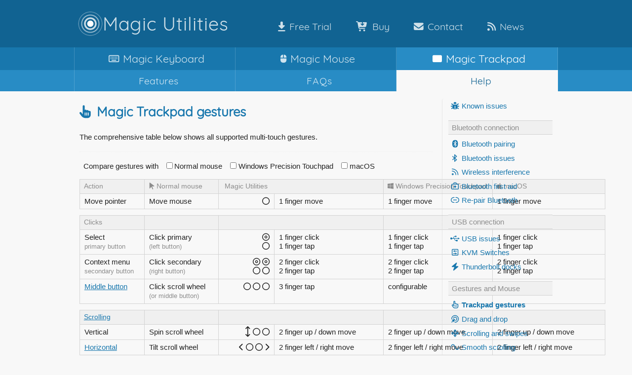

--- FILE ---
content_type: text/html; charset=utf-8
request_url: https://magicutilities.net/magic-trackpad/help/magic-trackpad-gestures
body_size: 5277
content:
<!DOCTYPE html>

<style class="notranslate" translate="no">
    .mk       {display: none;}
    .mm       {display: none;}
    .mm-not   {display: block;}
    .mt       {display: block;}
    .mk-not   {display: block;}

    .mk-li    {display: none;}
    .mm-li    {display: none;}
    .mt-li    {display: list-item;}
    .mk-li-not{display: list-item;}

    .mk-tr    {display: none;}
    .mm-tr    {display: none;}
    .mt-tr    {display: table-row;}
</style>


<!DOCTYPE html>
<html lang="en-gb" dir="ltr" xmlns:jdoc="http://www.w3.org/2001/XInclude">
<head>
    <meta charset="utf-8">
	<meta name="viewport" content="width=device-width, initial-scale=1">
	<meta name="description" content="The Magic Utilities provide native Windows drivers for all Apple Magic Mouse models, all Apple Magic Keyboards and all Apple Magic Trackpads.">
	<meta name="generator" content="Joomla! - Open Source Content Management">
	<title>Magic Trackpad gestures - Magic Utilities</title>
	<link href="https://cms-bcdn.magicutilities.net/media/templates/site/cassiopeia_magic/images/favicon.svg" rel="icon" type="image/svg+xml">
	<link href="https://cms-bcdn.magicutilities.net/favicon.ico" rel="icon" type="image/vnd.microsoft.icon">

    <link href="https://cms-bcdn.magicutilities.net/media/system/css/joomla-fontawesome.min.css?7.0.0.2" rel="stylesheet">
	<link href="https://cms-bcdn.magicutilities.net/media/templates/site/cassiopeia/css/template.min.css?7.0.0.2" rel="stylesheet">
	<link href="https://cms-bcdn.magicutilities.net/media/vendor/fontawesome7/css/all.min.css?7.0.0.2" rel="stylesheet">
	<link href="https://cms-bcdn.magicutilities.net/media/templates/site/cassiopeia_magic/css/user.css?7.0.0.2" rel="stylesheet">
	<style>:root {
		--hue: 214;
		--template-bg-light: #f0f4fb;
		--template-text-dark: #495057;
		--template-text-light: #ffffff;
		--template-link-color: #2a69b8;
		--template-special-color: #001B4C;
	}</style>

    <script type="application/json" class="joomla-script-options new">{"system.paths":{"root":"","rootFull":"https:\/\/magicutilities.net\/","base":"","baseFull":"https:\/\/magicutilities.net\/"},"csrf.token":"c6251d1baaaa861014ae43cc0be615a2"}</script>
	<script src="https://cms-bcdn.magicutilities.net/media/system/js/core.min.js?a3d8f8"></script>
	<script src="https://cms-bcdn.magicutilities.net/media/templates/site/cassiopeia/js/template.min.js?7.0.0.2" type="module"></script>
	<script src="https://cms-bcdn.magicutilities.net/media/mod_menu/js/menu.min.js?7.0.0.2" type="module"></script>
	<script src="https://cms-bcdn.magicutilities.net/media/vendor/jquery/js/jquery.min.js?3.7.1"></script>
	<script src="https://cms-bcdn.magicutilities.net/media/legacy/js/jquery-noconflict.min.js?504da4"></script>
	<script src="https://cms-bcdn.magicutilities.net/media/templates/site/cassiopeia_magic/js/readmore.js?7.0.0.2"></script>
	<script type="application/ld+json">{"@context":"https://schema.org","@graph":[{"@type":"Organization","@id":"https://magicutilities.net/#/schema/Organization/base","name":"Magic Utilities","url":"https://magicutilities.net/"},{"@type":"WebSite","@id":"https://magicutilities.net/#/schema/WebSite/base","url":"https://magicutilities.net/","name":"Magic Utilities","publisher":{"@id":"https://magicutilities.net/#/schema/Organization/base"}},{"@type":"WebPage","@id":"https://magicutilities.net/#/schema/WebPage/base","url":"https://magicutilities.net/magic-trackpad/help/magic-trackpad-gestures","name":"Magic Trackpad gestures - Magic Utilities","description":"The Magic Utilities provide native Windows drivers for all Apple Magic Mouse models, all Apple Magic Keyboards and all Apple Magic Trackpads.","isPartOf":{"@id":"https://magicutilities.net/#/schema/WebSite/base"},"about":{"@id":"https://magicutilities.net/#/schema/Organization/base"},"inLanguage":"en-GB"},{"@type":"Article","@id":"https://magicutilities.net/#/schema/com_content/article/288","name":"Magic Trackpad gestures","headline":"Magic Trackpad gestures","inLanguage":"en-GB","isPartOf":{"@id":"https://magicutilities.net/#/schema/WebPage/base"}}]}</script>

    </head>

<body class="site com_content wrapper-static view-article no-layout no-task has-sidebar-right">
    <header class="header container-header full-width">
        
        
                    <div class="grid-child brand">
                <div class="navbar-brand">
                    <a class="brand-logo" href="/">
						<div class="navbar-brand-inner">
						                        	<img loading="eager" decoding="async" class="site-logo" src="https://cms-bcdn.magicutilities.net/images/LogoWebsite.svg" alt="Magic Utilities"><span class="notranslate site-title" title="Magic Utilities">Magic Utilities</span>						</div>
                    </a>
                                    </div>
	            					<div class="navbar-brand top-menu">
						<ul class="mod-menu mod-list nav menu top">
<li class="nav-item item-156 parent"><a href="/download" title="Magic Utilities download"><span class="p-2 fa-solid fa-down-to-line" aria-hidden="true"></span>Free Trial</a></li><li class="nav-item item-255 parent"><a href="/buy-now" title="Buy a license" class=" buy-now"><span class="p-2 fa-solid fa-cart-arrow-down" aria-hidden="true"></span>Buy</a></li><li class="nav-item item-158"><a href="/contact" title="Contact form, imprint and privacy policy"><span class="p-2 fa-solid fa-envelope" aria-hidden="true"></span>Contact</a></li><li class="nav-item item-257"><a href="/news" title="Latest news and updates"><span class="p-2 fa-solid fa-rss" aria-hidden="true"></span>News</a></li></ul>

					</div>
	                        </div>
        
                    <div class="grid-child container-nav navigation">
                                    <ul id="main-menu" class="mod-menu mod-list nav ">
<li class="nav-item item-118 parent"><a href="/magic-keyboard/features" title="Support for all Magic Keyboards" class=" keyboards"><span class="p-2 fa-regular fa-keyboard fa-sm" aria-hidden="true"></span><span class=magic>Magic </span>Keyboard</a></li><li class="nav-item item-116 parent"><a href="/magic-mouse/features" title="Support for all Magic Mouse models" class=" mouse"><span class="p-2 fa-solid fa-computer-mouse fa-xs" aria-hidden="true"></span><span class=magic>Magic </span>Mouse</a></li><li class="nav-item item-117 active parent"><a href="/magic-trackpad/features" title="Support for all Magic Trackpads" class=" trackpads"><span class="p-2 fa-solid fa-rectangle fa-sm" aria-hidden="true"></span><span class=magic>Magic </span>Trackpad</a></li></ul>

                                            </div>
        
                    <div class="grid-child container-nav navigation below">
                                    <ul id="sub-menu" class="mod-menu mod-list nav ">
<li class="nav-item item-165"><a href="/magic-trackpad/features" title="Summary of all Magic Trackpad features"><span class="p-2 fa-light fa-stars fa-sm" aria-hidden="true"></span>Features</a></li><li class="nav-item item-171"><a href="/magic-trackpad/faqs" title="Frequently asked questions" class=" faqs"><span class="p-2 fa-light fa-comment-check fa-sm" aria-hidden="true"></span>FAQs</a></li><li class="nav-item item-209 current active parent"><a href="/magic-trackpad/help/magic-trackpad-gestures" title="Detailed help when you need it" class="help"><span class="p-2 fa-light fa-question fa-xs" aria-hidden="true"></span>Help</a></li></ul>

                            </div>
        		
    </header>

    <div class="site-grid">
        
        
        
        
        <div class="grid-child container-component">
            
            
            <main>
            <div class="com-content-article item-page">
    <meta itemprop="inLanguage" content="en-GB">
    
    
        <div class="page-header">
        <h1>
 		<span class='notranslate'><i class='fa-solid fa-hand-pointer'></i></span>Magic Trackpad gestures        </h1>
                            </div>
        
        
    
    
        
                                                <div class="com-content-article__body">
        <style>
	input { font-size: 1em; display: inline; vertical-align: baseline;}
	label {	font-size: 1em; display: inline; margin-left: 0.25em;}
	table {	width:100%;}

	.nbr {padding-left: 0.2em; padding-right:0.3em; white-space: nowrap; text-align: right}
	.nbl {}
	

</style>

<div id="gesttures" >
	
	<p>The comprehensive table below shows all supported multi-touch gestures.</p>
	<hr/>
	<p>&nbsp;&nbsp;Compare gestures with&nbsp;&nbsp;&nbsp;
	<input id="mouse" type="checkbox" name="mouse" value="mouse" v-model="mouse" @change="osChanged()"><label for="mouse">Normal mouse</label>&nbsp;&nbsp;&nbsp;
	<input id="winOS" type="checkbox" name="winOS" value="winOS" v-model="winOS" @change="osChanged()"><label for="winOS">Windows Precision Touchpad</label>&nbsp;&nbsp;&nbsp;
	<input id="macOS" type="checkbox" name="macOS" value="macOS" v-model="macOS" @change="osChanged()"><label for="macOS">macOS</label>
	
	</p>

<table class="no-table-border">
	<tbody>
		<tr>
			<th>Action</th>
			<th v-show="mouse"><i class='fa-solid fa-mouse-pointer' aria-hidden='true'></i>Normal mouse</th>
			<th colspan="2"><i class='fa-light fa-bullseye' aria-hidden='true'></i>Magic Utilities</th>
			<th v-show="winOS"><i class='fa-brands fa-windows' aria-hidden='true'></i>Windows Precision Touchpad</th>
			<th v-show="macOS"><i class='fa-brands fa-apple' aria-hidden='true'></i>macOS</th>
		</tr>
		<tr>
			<td>Move pointer</td>
			<td v-show="mouse">Move mouse</td>
			<td class="nbr"><i class='fa-light fa-mouse-pointer' aria-hidden='true'></i> <i class='fa-regular fa-circle' aria-hidden='true'></i></td>
			<td class="nbl">1 finger move</td>
			<td v-show="winOS">1 finger move</td>
			<td v-show="macOS">1 finger move</td>
		</tr>
		<tr><td colspan="7" class="no-border"></td></tr>


		<tr>
			<th>Clicks</th>
			<th v-show="mouse"></th>
			<th colspan="2"></th>
			<th v-show="winOS"></th>
			<th v-show="macOS"></th>
		</tr>
		<tr>
			<td>Select <br/><span class="small-text">primary button</span></td>
			<td v-show="mouse">Click primary<br/><span class="small-text">(left button)</span></td>
			<td class="nbr"><i class='fa-regular fa-dot-circle' aria-hidden='true'></i><br/><i class='fa-regular fa-circle' aria-hidden='true'></i></td>
			<td class="nbl">1 finger click<br/>1 finger tap</td>
			<td v-show="winOS">1 finger click<br/>1 finger tap</td>
			<td v-show="macOS">1 finger click<br/>1 finger tap</td>
		</tr>
		<tr>
			<td>Context menu <br/><span class="small-text">secondary button</span></td>
			<td v-show="mouse">Click secondary<br/><span class="small-text">(right button)</span></td>
			<td class="nbr"><i class='fa-regular fa-dot-circle' aria-hidden='true'></i><i class='fa-regular fa-dot-circle' aria-hidden='true'></i><br/><i class='fa-regular fa-circle' aria-hidden='true'></i><i class='fa-regular fa-circle' aria-hidden='true'></i></td>
			<td class="nbl">2 finger click<br/>2 finger tap</td>
			<td v-show="winOS">2 finger click<br/>2 finger tap</td>
			<td v-show="macOS">2 finger click<br/>2 finger tap</td>
		</tr>
		<tr>
			<td><a href="/magic-trackpad/help/middle-mouse-button">Middle button</a></td>
			<td v-show="mouse">Click scroll wheel<br/><span class="small-text">(or middle button)</span></td>
			<td class="nbr"><i class='fa-regular fa-circle' aria-hidden='true'></i><i class='fa-regular fa-circle' aria-hidden='true'></i><i class='fa-regular fa-circle' aria-hidden='true'></i></td>
			<td class="nbl">3 finger tap</td>
			<td v-show="winOS">configurable</td>
			<td v-show="macOS">-</td>
		</tr>
		<tr><td colspan="7" class="no-border"></td></tr>


		<tr>
			<th><a href="/magic-trackpad/help/smooth-scrolling">Scrolling</a></th>
			<th v-show="mouse"></th>
			<th colspan="2"></th>
			<th v-show="winOS"></th>
			<th v-show="macOS"></th>
		</tr>
		<tr>
			<td>Vertical</td>
			<td v-show="mouse">Spin scroll wheel</td>
			<td class="nbr"><i class='fa-regular fa-arrows-v fa-lg' aria-hidden='true'></i><i class='fa-regular fa-circle' aria-hidden='true'></i><i class='fa-regular fa-circle' aria-hidden='true'></i></td>
			<td class="nbl">2 finger up / down move</td>
			<td v-show="winOS">2 finger up / down&nbsp;move</td>
			<td v-show="macOS">2 finger up / down&nbsp;move</td>
		</tr>
		<tr>
			<td><a href="/magic-trackpad/help/horizontal-scrolling">Horizontal</a></td>
			<td v-show="mouse">Tilt scroll wheel</td>
			<td class="nbr"><i class='fa-solid fa-chevron-left' aria-hidden='true'></i><i class='fa-regular fa-circle' aria-hidden='true'></i><i class='fa-regular fa-circle' aria-hidden='true'></i><i class='fa-solid fa-chevron-right' aria-hidden='true'></i></td>
			<td class="nbl">2 finger left / right move</td>
			<td v-show="winOS">2 finger left / right move</td>
			<td v-show="macOS">2 finger left / right move</td>
		</tr>
		<tr><td colspan="7" class="no-border"></td></tr>
		
		
		<tr>
			<th><a href="/magic-trackpad/help/drag-and-drop">Drag and Drop</a></th>
			<th v-show="mouse"></th>
			<th colspan="2"></th>
			<th v-show="winOS"></th>
			<th v-show="macOS"></th>
		</tr>
		<tr>
			<td>Select and drag<br/><span class="small-text">primary button</span></td>
			<td v-show="mouse">Primary click+hold+move</td>
			<td class="nbr"><i class='fa-light fa-mouse-pointer' aria-hidden='true'></i>&nbsp;<i class='fa-regular fa-dot-circle' aria-hidden='true'></i><br/><i class='fa-light fa-mouse-pointer' aria-hidden='true'></i>&nbsp;2x&nbsp;<i class='fa-regular fa-circle' aria-hidden='true'></i><br/><i class='fa-light fa-mouse-pointer' aria-hidden='true'></i>&nbsp;<i class='fa-regular fa-circle' aria-hidden='true'></i><i class='fa-regular fa-circle' aria-hidden='true'></i><i class='fa-regular fa-circle' aria-hidden='true'></i></td>
			<td class="nbl">1&nbsp;finger&nbsp;click+hold+move<br/><a href="/magic-trackpad/help/drag-and-drop">1&nbsp;finger&nbsp;double&nbsp;tap+hold+move</a><br/>3&nbsp;finger&nbsp;touch+hold+move^</td>
			<td v-show="winOS">1&nbsp;finger&nbsp;click+hold+move<br/>1&nbsp;finger&nbsp;double&nbsp;tap+hold+move</td>
			<td v-show="macOS">1&nbsp;finger&nbsp;click+hold+move<br/>1&nbsp;finger&nbsp;double&nbsp;tap+hold+move^<br/>3&nbsp;finger&nbsp;tap+hold+move^</td>
		</tr>
		<tr>
			<td>Select and drag<br/><span class="small-text">secondary button</span></td>
			<td v-show="mouse">Secondary click+hold+move</td>
			<td class="nbr"><i class='fa-light fa-mouse-pointer' aria-hidden='true'></i> <i class='fa-regular fa-dot-circle' aria-hidden='true'></i><i class='fa-regular fa-dot-circle' aria-hidden='true'></i></td>
			<td class="nbl">2 finger click+hold+move</td>
			<td v-show="winOS">-</td>
			<td v-show="macOS">-</td>
		</tr>
		<tr>
			<td>Select and drag<br/><span class="small-text">middle button</span></td>
			<td v-show="mouse">Middle click+hold+move</td>
			<td class="nbr"><i class='fa-light fa-mouse-pointer' aria-hidden='true'></i> <i class='fa-regular fa-circle' aria-hidden='true'></i><i class='fa-regular fa-circle' aria-hidden='true'></i><i class='fa-regular fa-circle' aria-hidden='true'></i></td>
			<td class="nbl">3&nbsp;finger&nbsp;touch+hold+move^</td>
			<td v-show="winOS">-</td>
			<td v-show="macOS">-</td>
		</tr>
		<tr>
			<td>Select and drag<br/><span class="small-text">primary+secondary</span></td>
			<td v-show="mouse">Primary+secondary click+hold+move</td>
			<td class="nbr"><i class='fa-light fa-mouse-pointer' aria-hidden='true'></i> <i class='fa-regular fa-circle' aria-hidden='true'></i><i class='fa-regular fa-circle' aria-hidden='true'></i><i class='fa-regular fa-circle' aria-hidden='true'></i></td>
			<td class="nbl">3&nbsp;finger&nbsp;touch+hold+move^</td>
			<td v-show="winOS">-</td>
			<td v-show="macOS">-</td>
		</tr>
		<tr><td colspan="7" class="no-border"></td></tr>
		
		
		<tr>
			<th>Navigation</th>
			<th v-show="mouse"></th>
			<th colspan="2"></th>
			<th v-show="winOS"></th>
			<th v-show="macOS"></th>
		</tr>
		<tr>
			<td>Back / Forward</td>
			<td v-show="mouse">Click 4th / 5th mouse button</td>
			<td class="nbr"><i class='fa-solid fa-chevron-double-left' aria-hidden='true'></i><i class='fa-regular fa-circle' aria-hidden='true'></i><i class='fa-regular fa-circle' aria-hidden='true'></i><i class='fa-solid fa-chevron-double-right' aria-hidden='true'></i></td>
			<td class="nbl"><strong>fast</strong> 2 finger left / right swipe</td>
			<td v-show="winOS">configurable</td>
			<td v-show="macOS">2 or 3&nbsp; finger left / right swipe</td>
		</tr>
		<tr>
			<td>Virtual Desktops</td>
			<td v-show="mouse">-</td>
			<td class="nbr"><i class='fa-solid fa-chevron-left' aria-hidden='true'></i><i class='fa-regular fa-circle' aria-hidden='true'></i><i class='fa-regular fa-circle' aria-hidden='true'></i><i class='fa-regular fa-circle' aria-hidden='true'></i><i class='fa-regular fa-circle' aria-hidden='true'></i><i class='fa-solid fa-chevron-right' aria-hidden='true'></i></td>
			<td class="nbl">4 finger left / right swipe</td>
			<td v-show="winOS">configurable</td>
			<td v-show="macOS">3 or 4 finger left / right swipe</td>
		</tr>
		<tr><td colspan="7" class="no-border"></td></tr>


		<tr>
			<th>Other actions</th>
			<th v-show="mouse"></th>
			<th colspan="2"></th>
			<th v-show="winOS"></th>
			<th v-show="macOS"></th>
		</tr>
		<tr>
			<td>Show Task View</td>
			<td v-show="mouse">-</td>
			<td class="nbr"><i class='fa-solid fa-chevron-up' aria-hidden='true'></i><i class='fa-regular fa-circle' aria-hidden='true'></i><i class='fa-regular fa-circle' aria-hidden='true'></i><i class='fa-regular fa-circle' aria-hidden='true'></i><i class='fa-regular fa-circle' aria-hidden='true'></i></td>
			<td class="nbl">4 finger up swipe</td>
			<td v-show="winOS">configurable</td>
			<td v-show="macOS">3 or 4 finger up swipe</td>
		</tr>
		<tr>
			<td>Show Desktop</td>
			<td v-show="mouse">-</td>
			<td class="nbr"><i class='fa-solid fa-chevron-down' aria-hidden='true'></i><i class='fa-regular fa-circle' aria-hidden='true'></i><i class='fa-regular fa-circle' aria-hidden='true'></i><i class='fa-regular fa-circle' aria-hidden='true'></i><i class='fa-regular fa-circle' aria-hidden='true'></i></td>
			<td class="nbl">4 finger swipe down<br/><br/></td>
			<td v-show="winOS">configurable</td>
			<td v-show="macOS">Spread with thumb and 3 fingers</td>
		</tr>
		<tr>
			<td>Show Action Center°</td>
			<td v-show="mouse">-</td>
			<td class="nbr"><i class='fa-regular fa-circle' aria-hidden='true'></i><i class='fa-regular fa-circle' aria-hidden='true'></i><i class='fa-regular fa-circle' aria-hidden='true'></i><i class='fa-regular fa-circle' aria-hidden='true'></i></td>
			<td class="nbl">4 finger tap</td>
			<td v-show="winOS">configurable</td>
			<td v-show="macOS">2 finger swipe form right</td>
		</tr>
		<tr>
			<td><a href="/magic-trackpad/faqs?open=pinch-zoom">Zoom</a></td>
			<td v-show="mouse"><kbd>Ctrl</kbd>+ Spin scroll wheel</td>
			<td class="nbr"><kbd>Ctrl</kbd><i class='fa-regular fa-arrows-v fa-lg' aria-hidden='true'></i><i class='fa-regular fa-circle' aria-hidden='true'></i><i class='fa-regular fa-circle' aria-hidden='true'></i></td>
			<td class="nbl"><kbd>Ctrl</kbd>+ 2 finger up/down move</td>
			<td v-show="winOS">2 finger pinch zoom</td>
			<td v-show="macOS">2 finger pinch zoom</td>
		</tr>
	</tbody>
</table>
	<p>&nbsp;&nbsp;<i class='fa-light fa-mouse-pointer' aria-hidden='true'></i>Move fingers, &nbsp;<i class='fa-regular fa-circle' aria-hidden='true'></i>Touch or Tap, &nbsp;<i class='fa-regular fa-dot-circle' aria-hidden='true'></i>Click<br/>
		&nbsp;&nbsp;^Gestures are exclusive, user can configure which is used, °Action is configurable.</p>
	
</div>

<script src="https://cms-bcdn.magicutilities.net/includes/vue.min.js" xmlns:v-bind="http://www.w3.org/1999/xhtml"></script>
<!--<script src="https://cdn.jsdelivr.net/npm/vue"></script>-->
<script>
	// the VUE main app
	var vApp = new Vue({
		el: '#gesttures',
		data: {
			mouse: true,
			winOS: false,
			macOS: false,
			contentWidth: "",
			contentPadding: "",
		},

		mounted: function () {
		},

		methods: {
			osChanged : function(){
				let columns = 0;
				if(this.mouse) columns++;
				if(this.winOS) columns++;
				if(this.macOS) columns++;
				
				let hide = columns > 1;
				document.getElementsByClassName('container-sidebar-right')[0].style.display = hide ? 'none' : "block";
			},
		}
	});

</script>
     </div>

        
                                        </div>
            </main>
            
        </div>

                <div class="grid-child container-sidebar-right">
            <div class="sidebar-right card ">
        <div class="card-body">
                <ul class="mod-menu mod-list nav ">
<li class="nav-item item-329"><a href="/magic-trackpad/help/known-issues" ><span class="p-2 fa-solid fa-bug" aria-hidden="true"></span>Known issues</a></li><li class="nav-item item-315 divider"><span class="mod-menu__separator separator ">Bluetooth connection</span>
</li><li class="nav-item item-212"><a href="/magic-trackpad/help/bluetooth-pairing" ><span class="p-2 fa-brands fa-bluetooth" aria-hidden="true"></span>Bluetooth pairing</a></li><li class="nav-item item-213 parent"><a href="/magic-trackpad/help/bluetooth-issues" ><span class="p-2 fa-regular fa-bluetooth" aria-hidden="true"></span>Bluetooth issues</a></li><li class="nav-item item-404"><a href="/magic-trackpad/help/wireless-interference" ><span class="p-2 fa-regular fa-rss" aria-hidden="true"></span>Wireless interference</a></li><li class="nav-item item-316"><a href="/magic-trackpad/help/bluetooth-first-aid" ><span class="p-2 fa-regular fa-briefcase-medical" aria-hidden="true"></span>Bluetooth first aid</a></li><li class="nav-item item-784"><a href="/magic-trackpad/help/re-pair-bluetooth-connection" title="Re-pair Bluetooth connection"><span class="p-2 fa-regular fa-link-simple" aria-hidden="true"></span>Re-pair Bluetooth</a></li><li class="nav-item item-415 divider"><span class="mod-menu__separator separator ">USB connection</span>
</li><li class="nav-item item-684"><a href="/magic-trackpad/help/usb-issues" ><span class="p-2 fa-brands fa-usb" aria-hidden="true"></span>USB issues</a></li><li class="nav-item item-611"><a href="/magic-trackpad/help/kvm-switches" ><span class="p-2 fa-regular fa-sliders-h-square" aria-hidden="true"></span>KVM Switches</a></li><li class="nav-item item-416"><a href="/magic-trackpad/help/thunderbolt-docks" ><span class="p-2 fa-solid fa-bolt" aria-hidden="true"></span>Thunderbolt docks</a></li><li class="nav-item item-304 divider"><span class="mod-menu__separator separator ">Gestures and Mouse</span>
</li><li class="nav-item item-378 current active"><a href="/magic-trackpad/help/magic-trackpad-gestures" aria-current="page"><span class="p-2 fa-regular fa-hand-pointer" aria-hidden="true"></span>Trackpad gestures</a></li><li class="nav-item item-603"><a href="/magic-trackpad/help/drag-and-drop" ><span class="p-2 fa-regular fa-bullseye-pointer" aria-hidden="true"></span>Drag and drop</a></li><li class="nav-item item-450"><a href="/magic-trackpad/help/scrolling-and-swipes" ><span class="p-2 fa-regular fa-up-down-left-right" aria-hidden="true"></span>Scrolling and swipes</a></li><li class="nav-item item-301"><a href="/magic-trackpad/help/smooth-scrolling" ><span class="p-2 fa-regular fa-wave-sine" aria-hidden="true"></span>Smooth scrolling</a></li><li class="nav-item item-302"><a href="/magic-trackpad/help/browser-scrolling" ><span class="p-2 fa-light fa-globe" aria-hidden="true"></span>Browser scrolling</a></li><li class="nav-item item-321"><a href="/magic-trackpad/help/horizontal-scrolling" ><span class="p-2 fa-regular fa-arrows-left-right" aria-hidden="true"></span>Horizontal scrolling</a></li><li class="nav-item item-486"><a href="/magic-trackpad/help/mouse-pointer-speed" ><span class="p-2 fa-regular fa-arrow-pointer" aria-hidden="true"></span>Mouse pointer speed</a></li><li class="nav-item item-319"><a href="/magic-trackpad/help/middle-mouse-button" ><span class="p-2 fa-regular fa-circle-dot" aria-hidden="true"></span>Middle mouse button</a></li><li class="nav-item item-635"><a href="/magic-trackpad/help/areas" ><span class="p-2 fa-regular fa-columns-3" aria-hidden="true"></span>Button area</a></li><li class="nav-item item-214 divider"><span class="mod-menu__separator separator ">General settings</span>
</li><li class="nav-item item-564"><a href="/magic-trackpad/help/exit-restart" ><span class="p-2 fa-regular fa-power-off" aria-hidden="true"></span>Exit and restart</a></li><li class="nav-item item-297"><a href="/magic-trackpad/help/user-interface" ><span class="p-2 fa-regular fa-user-check" aria-hidden="true"></span>User interface</a></li><li class="nav-item item-307 parent"><a href="/magic-trackpad/help/settings" ><span class="p-2 fa-regular fa-gear" aria-hidden="true"></span>Settings</a></li><li class="nav-item item-381"><a href="/magic-trackpad/help/battery-alerts" ><span class="p-2 fa-regular fa-battery-quarter" aria-hidden="true"></span>Battery alerts</a></li><li class="nav-item item-592"><a href="/magic-trackpad/help/battery-saver" ><span class="p-2 fa-regular fa-snooze" aria-hidden="true"></span>Battery saver</a></li><li class="nav-item item-407"><a href="/magic-trackpad/help/device-config" ><span class="p-2 fa-regular fa-user-gear" aria-hidden="true"></span>Device configuration</a></li><li class="nav-item item-532"><a href="/magic-trackpad/help/updates" ><span class="p-2 fa-regular fa-rotate" aria-hidden="true"></span>Updates</a></li><li class="nav-item item-926"><a href="/magic-trackpad/help/language" ><span class="p-2 fa-regular fa-language" aria-hidden="true"></span>Language</a></li><li class="nav-item item-354 divider"><span class="mod-menu__separator separator ">Driver</span>
</li><li class="nav-item item-355"><a href="/magic-trackpad/help/bluetooth-driver-settings" title="Bluetooth driver settings"><span class="p-2 fa-brands fa-bluetooth" aria-hidden="true"></span>Driver settings</a></li><li class="nav-item item-557"><a href="/magic-trackpad/help/driver-options" ><span class="p-2 fa-light fa-wrench" aria-hidden="true"></span>Driver options</a></li><li class="nav-item item-210 divider"><span class="mod-menu__separator separator ">License</span>
</li><li class="nav-item item-289 parent"><a href="/magic-trackpad/help/license-handling" ><span class="p-2 fa-solid fa-award" aria-hidden="true"></span>License handling</a></li></ul>
    </div>
</div>

        </div>
        
        
            </div>

        <footer class="container-footer footer full-width">
        <div class="grid-child">
            <div class="mod-footer">
    <div class="footer1">Copyright © 2026 Magic Utilities Pty Ltd. All Rights Reserved. This site is independent and not related to <a href="http://www.apple.com" target="_blank">Apple Inc</a>.</div>
    <div class="footer2"></div>
</div>

        </div>
    </footer>
    
    
    
</body>
</html>


--- FILE ---
content_type: text/css
request_url: https://cms-bcdn.magicutilities.net/media/templates/site/cassiopeia_magic/css/user.css?7.0.0.2
body_size: 8307
content:
/**::selected {*/
/*	background-color:transparent;*/
/*}*/

:root {
	/*--cassiopeia-color-primary: hsl(220deg, 67%, 20%);*/
	/*--cassiopeia-color-link: hsl(220deg, 67%, 40%);*/
	/*--cassiopeia-color-hover: hsl(242deg, 30%, 36%);*/

	--magic-max-width: 980px;
	--magic-font-family-headings: "Quicksand";

	--magic-dark-rgb: 17, 99, 146;
	--magic-medium-rgb: 24, 119, 173;
	--magic-light-rgb: 40, 140, 197;

	--magic-background-color: #f8f8f8;
	--magic-background-highlight:white;

	--magic-dark-color: rgb(17, 99, 146);
	--magic-medium-color: rgb(24, 119, 173);
	--magic-light-color: rgb(40, 140, 197);

	--magic-border-color: #d3d3d3;
	--magic-menu-border-color: rgba(255, 255, 255, 0.18);

	--magic-lightergray: #eee;
	--magic-lightgray: lightgray;
	--magic-gray: darkgray;
	--magic-mediumgray: #8c8c8c;
	--magic-darkgray: #666666;

	--magic-table-header-background: #f0f0f0;

	--magic-mainmenu-text: hsla(0, 0%, 100%, 0.8);
	--magic-mainmenu-text-hover: hsla(0, 0%, 100%, 1.0);
	--magic-mainmenu-text-active: hsla(0, 0%, 100%, 1.0);
	--magic-submenu-text-active:  var(--magic-dark-color);


	--magic-alert-warning-background: #fff3cd;
	--magic-alert-warning-text: #81673a;
	--magic-alert-error-background: #fdb0b0;
	--magic-alert-error-text: #7a2c2c;

	--magic-h1-color: var(--magic-medium-color);
	--magic-h2-color: var(--magic-medium-color);
	--magic-h3-color: var(--magic-medium-color);
	--magic-h3-faqs: var(--magic-light-color);
	--magic-h3-faqs-open: var(--magic-dark-color);
	--magic-h4-color: var(--magic-darkgray);

	--magic-text: #222;
	--magic-text-gray: var(--magic-mediumgray);
	--magic-text-error: red;

	--magic-a-color: var(--magic-medium-color);
	--magic-a-hover: var(--magic-dark-color);

	--magic-winbutton-background: var(--magic-lightergray);
	--magic-readmore-text: var(--magic-a-color);

	--magic-btninfo-background: var(--magic-medium-color);
	--magic-btninfo-background-hover: var(--magic-light-color);

	--magic-buycart-btn-background: var(--magic-table-header-background);
	--magic-buycart-btn-background-hover: var(--magic-lightgray);
}

/* latin-ext */
@font-face {
  font-family: 'Quicksand';
  font-style: normal;
  font-weight: 400;
  src: local('Quicksand Regular'), local('Quicksand-Regular'), url('Quicksand_LatinExt.woff2') format('woff2');
  unicode-range: U+0100-024F, U+0259, U+1E00-1EFF, U+2020, U+20A0-20AB, U+20AD-20CF, U+2113, U+2C60-2C7F, U+A720-A7FF;
}

/* latin */
@font-face {
  font-family: 'Quicksand';
  font-style: normal;
  font-weight: 400;
  src: local('Quicksand Regular'), local('Quicksand-Regular'), url('Quicksand_Latin.woff2') format('woff2');
  unicode-range: U+0000-00FF, U+0131, U+0152-0153, U+02BB-02BC, U+02C6, U+02DA, U+02DC, U+2000-206F, U+2074, U+20AC, U+2122, U+2191, U+2193, U+2212, U+2215, U+FEFF, U+FFFD;
}

/*------------------------------------------*/
html {
   	background: var(--magic-background-color);
}

body {
  	height: 100%;
	min-height:100%;
    position: relative;
   	color: var(--magic-text);
   	background: var(--magic-background-color);
  	box-sizing: border-box;
}

body.site
{
	padding: 0;
	font-size: 0.95em;
	line-height: 1.2em;
	border: none;
	min-height: 100vh;
}
.body .container{
	background-color: transparent;
	border: none;
	border-radius:0;
	padding:0;
	box-shadow: none;
	padding-bottom: 5em;
	/* margin-top:  1em; */
}

.h1, .h2, .h3, .h4, .h5, .h6, h1, h2, h3, h4, h5, h6 {
	/* GPTranslate overrides this from the original Cassiopeia template */
	font-weight: 700;
}

h1, h2, h3, h4, h5, h6, .site-title, .header ul.nav li {
	font-family: var(--magic-font-family-headings), sans-serif;
}

@supports (display:grid) {
	.blog-items .blog-item {
		overflow: visible;
	}
}

@supports (display: grid) {
	.blog-items {
		grid-gap: 0em;
	}
	.features .blog-items{
		column-gap: 6em;
	}

	.site-grid{
		overflow: visible;
		max-width:var(--magic-max-width);
		margin-left: auto;
		margin-right:auto;
		grid-gap: 0 0.7em;
	}
}

.grid-child {
	max-width:var(--magic-max-width);
}

 .site-grid > [class^=container-],
  .site-grid > [class*=" container-"] {
	 max-width:var(--magic-max-width);
  }

header {
	padding-top: 1.5em;
	padding-bottom: 1.5em;
}

header .grid-child.brand{
	display: flex;
	align-items: center;
	padding: 1.5em 0;
}

.container-header .navbar-brand{
	padding:0;
	font-size: 1em;
	margin: 0 0 0 0.5em;
}

.container-header .navbar-brand a{
	text-decoration: none;
}

.container-header .navbar-brand-inner{
	display: flex;
	align-items: center;
	gap: min(1.3vw, 0.8em);
}

.container-header .site-logo {
	/* float:left; */
	width: max(min(5vw, 50px), 22px);
}

.container-header .site-title {
	color: var(--magic-mainmenu-text);
	/* margin-left: 0.48em; */
	letter-spacing: 0.7pt;
	font-size: max(min(4vw, 38px), 22px);
	/* vertical-align: baseline; */
	display: inline-block;
}

.site-title:hover {
	color: var(--magic-mainmenu-text-hover);
}

.container-header .navbar-brand.top-menu{
	display: inline-block;
	margin-top: 0.75em;
	margin-right: min(7vw, 66px);
	margin-left: auto;
	margin-bottom: 0;
}

/*----------------------------------*/
hr {
    margin: 18px 0;
    border: 0;
    border-top: 1px dotted var(--magic-border-color);
}

h1 {
	font-size: 26px;
	line-height: 28px;
}

.note{
	background-color: var(--magic-background-highlight);
	border:1px solid var(--magic-border-color);
	padding: 1em;
	border-radius: 6px;
	/* box-shadow: 0 0 4px #00000038; */
}

p span.note{
	display:inline-block;
	padding-top: 0.5em;
	padding-bottom: 0.5em;

}

.container-header{
	background-color: var(--magic-dark-color);
	background-image: none;
	box-shadow: none;
	padding: 0;
}

/*------------------------------------------*/
#content{
	margin-top:1em;
}

.page-header {
    border-bottom:  none;
    margin:0;
}

h1{
	margin: 0.5em 0 1em 0;
	color: var(--magic-h1-color);
}
.card-header{
	color: var(--magic-h1-color);
}

h2 {
    margin-top: 1.5em;
    padding-top: 1em;
    border-top: 1px dotted var(--magic-border-color);
    margin-bottom: 0.4em;
    color: var(--magic-h2-color);
    font-size:1.35em;
    letter-spacing: 0.3pt;
    line-height: 1.4em;
}

h2 .fa-duotone{
	/* Duotone changes the letter spacing to normal */
	width: 30.547px;
}

h2 a{
	text-decoration: none !important;
}

h3 {
	margin-top: 1em;
	color: var(--magic-h3-color);
	font-size:1.15em;
	letter-spacing: 0.3pt;
	line-height: 1.4em;
}

h4 {
	color: var(--magic-h4-color);
}

li {
	margin: 0.4em 0;
	line-height:1.4em;
}

table {
	border: 1px solid var(--magic-border-color);
	/* 	box-shadow: 0px 0px 2px var(--magic-lightgray); */
	/* border-collapse: collapse; */
	margin-top: 1em;
	margin-bottom: 1em;
}

th {
	color: var(--magic-text-gray);
	font-weight:normal;
	text-align:left;
	background-color: var(--magic-table-header-background);
	/* font-size:0.95em; */
}

td, th {
	border: 1px solid var(--magic-border-color);
	padding: 0.4em 0.6em;
	vertical-align:top;
}

th{
	border: 1px solid var(--magic-border-color);
}

table.no-table-border,
table.no-border,
table.no-border td,
table.no-border th{
	border:none;
	box-shadow:none;
}

tr.top-row-vertical > td,
tr.top-row-vertical > th{
	vertical-align: top;
}

tr.center-row-vertical > td,
tr.center-row-vertical > th{
	vertical-align: middle;
}

tr.baseline-row > td,
tr.baseline-row > th{
	vertical-align: baseline;
}


p {
	line-height:1.5em;
	text-align:  justify;
	margin-bottom: 9px;
}
kbd {
    display: inline-block;
    margin: 1px .1em;
    padding: 0 .5em;
    border: 1px solid var(--magic-border-color);
    border-radius: 3px;
    white-space: nowrap;
    background-color: var(--magic-background-highlight);
    font-family: "Helvetica Neue", Helvetica, Arial, sans-serif;
    font-size: 0.94em;
    letter-spacing:-0.2pt;
    color: var(--magic-textcolor);
}

a {
	color:var(--magic-a-color);
}

a:hover {
	color:var(--magic-a-hover);
}

::selection {
  color: var(--magic-lightergray);
  background: var(--magic-medium-color);
}

/* Created, updated, released Date */
.muted time {
	font-size: 0.95em;
}

/*------------------------------------------*/
ul.nav.menu.top{
	overflow: hidden;
	display: inline-block;
	vertical-align: middle;
	margin-right: 0.2em;
	/* margin-left: max(min(7vw, 88px), 10px); */
	/* margin-left: 88px; */
	/* margin-right: 0; */
	/* margin-left: auto; */
	/* width: 100%; */
}

.nav.menu.top li i{
	margin-right: 0.3em;
}

.nav.menu.top li{
	margin:0;
	font-size: max(min(2vw, 1.3em), 14px);
	background-color:transparent;
	text-align: left;
	padding: 0;
	padding-left: min(4.07vw, 2.07em);
	display: inline-block;
}
.nav.menu.top li:first-child{
	padding-left: 0;
}

.nav.menu.top li.active a{
	color:var(--magic-mainmenu-text-active);
}

.nav.menu.top li a{
	color: var(--magic-mainmenu-text);
	text-decoration:none;
	background-color:transparent;
}
.nav.menu.top li a:hover{
	background-color:transparent;
	color:var(--magic-mainmenu-text-hover);
}

/*  see https://stackoverflow.com/questions/218760/how-do-you-keep-parents-of-floated-elements-from-collapsing */
.navigation {
	padding-top:0px;
	padding-bottom:0;
	font-size:1.3em;
	margin-bottom: 0;
}

.navigation ul#main-menu,
.navigation ul#sub-menu{
	margin: 0 auto;
	max-width:var(--magic-max-width);
	display: table-row;
}
.navigation li{
	float:left;
	margin:0;
}

.navigation #main-menu li:first-child{
	border-left: 1px solid var(--magic-menu-border-color);
}
.navigation #main-menu li{
	border-right: 1px solid white;
}

.navigation #main-menu li,
.navigation #sub-menu li{
	padding: 0.5rem 0.35rem;
	border-right: 1px solid var(--magic-menu-border-color);
	width: 33.3333%;
	text-align:  center;
	margin-left: 0;
	font-size: min( max(3.7vw, 0.75em), 1.1em);

	height: 100%;
	display: flex;
	justify-content: center;
	align-items: center;
}

.navigation #main-menu li a:hover{
	background-color:transparent;
}


.navigation #sub-menu li:first-child{
	border-left: 1px solid var(--magic-menu-border-color);
}
.navigation #sub-menu li{
	border-right: 1px solid var(--magic-menu-border-color);;
}


.navigation #main-menu li.active,
.navigation #main-menu li:hover
{
	background-color: var(--magic-light-color);
}

.container-header .mod-menu>li.active:after, .container-header .mod-menu>li:hover:after{
	background-color: transparent;
}

.container-header .grid-child.container-nav{
	max-width: 100%;
}

.container-header .container-nav{
	padding: 0;
	background-color: var(--magic-medium-color);
	width: 100%;
	margin: 0;
}

.container-header .container-nav.below{
	background-color: var(--magic-light-color);
}

.navigation #main-menu a{
	color: var(--magic-mainmenu-text);
	text-decoration:  none;
	border-radius:0;
	background-color:transparent;
}
.navigation #main-menu a:hover{
	var(--magic-mainmenu-text-hover);
}

.navigation #main-menu .active a{
	color: var(--magic-mainmenu-text-active);
	background-color:transparent;
}

.navigation .nav-outer.main-menu{
	background-color: var(--magic-medium-color);;
	width:100%;
}

/*----- Sub Menu --------------*/
.navigation .nav-outer.sub-menu{
	background-color: var(--magic-light-color);
	width:100%;
}

.navigation ul#sub-menu{
	margin: 0 auto;
	width: 100%;
	max-width:var(--magic-max-width);
	font-size:0.9em;
	min-height: 2.2em;
	overflow: hidden;
}


.navigation #sub-menu li.active,
.navigation #sub-menu li:hover
{
	background-color: var(--magic-background-color);
}

.navigation #sub-menu li a:hover{
	background-color:transparent;
}

.navigation #sub-menu li a{
	color: var(--magic-mainmenu-text);
	height:  100%;
	vertical-align:  middle;
	text-decoration:  none;
}


.navigation #sub-menu li.active a,
.navigation #sub-menu li a:hover,
.navigation #sub-menu li:hover a
{
	color: var(--magic-submenu-text-active);
}

.navigation #sub-menu li a.faqs{
	letter-spacing:1pt;
}

/*--- Changelog Channels menu ---*/

.changelog main{
	margin-top:0;
}

.card.moduletable-changelog{
	border:none;
	background:transparent;
}

.moduletable-changelog{
	/* padding-left: 0.5em; */
	margin-top: 2.75em;
}

.moduletable-changelog h1{
	border:none;
	background:transparent;
	padding-left: 0;
	padding-top: 0;
}

.moduletable-changelog .card-body{
	padding-left:0;
	padding-bottom:0;
}

ul.menu-changelog {
	margin-left: 2.5em;
	margin-bottom: 0;
	display:block;
}

ul.menu-changelog li {
	float: left;
	background-color: var(--magic-table-header-background);
	border: 1px solid var(--magic-border-color);
	border-radius: 4px;
	display: inline-block;
	padding: 0 .6em;
	white-space: nowrap;
	font-size: 0.94em;
	margin: 0;
	margin-right: 1em;
	/* margin-bottom: 1em; */
}

ul.menu-changelog li.active,
ul.menu-changelog li:hover,
ul.menu-changelog li a:hover {
	background-color: var(--magic-background-highlight);
}

ul.menu-changelog li a {
	text-decoration: none !important;
	font-family: "Helvetica Neue", Helvetica, Arial, sans-serif;
}


/*--- Side menu ---*/

.sidebar-right ul li{
	margin:0;
    a {
        display: inline-block;
        text-indent: -1.2em;
        margin-left: 1.3em;
        padding-left: 0.5em;
        span{
            margin-right:-0.6em;
        }
    }
}

.sidebar-right ul li a:hover{
	background-color:transparent;
}


.sidebar-right ul li.active a{
	text-decoration:none;
	font-weight:bold;
}

.sidebar-right li.divider{
	margin-top:1em;
	margin-bottom:0.3em;
	padding-top: 0.2em;
	padding-bottom: 0.2em;
	padding-left: 0.5em;
	border-top: 1px solid var(--magic-border-color);
	border-bottom: 1px solid var(--magic-border-color);
	background-color: var(--magic-table-header-background);
	color: var(--magic-text-gray);
}

.container-sidebar-right .sidebar-right{
}

.container-sidebar-right .sidebar-right:first-child{
}

.container-sidebar-right .sidebar-right:last-child{
	margin-bottom: 0;
}

.sidebar-right.card{
	background-color: transparent;
	border: none;
	border-left: 1px dotted var(--magic-border-color);
	margin-left: 0.5em;
	height: 100%;
}

.sidebar-right .card-body{
	padding: 0 0 0 0.75em;
}



.sidebar-right .fa-fw,
.sidebar-right .fa-regular,
.sidebar-right .fa-brands,
.sidebar-right .fa-light,
.sidebar-right .fa-solid,
.sidebar-right .fa-duotone
{
	width: 1.8em;
	text-align: center;
}

/* Menu link type class */
.sidebar-right .p-2{
	padding: 0 0 0 0 !important;
}
/*------------------------------------------*/


.small-text{
	font-size: 0.88em;
	color: var(--magic-text-gray);
	/* padding:  0; */
	/* margin:  0; */
}

.footer{
	margin-top: 1em;
	padding-top: 0.8em;
	padding-bottom: 0.9em;
	font-size: 1.1em;
	background: none;
	background-color: var(--magic-background-highlight);
	border-top:1px solid var(--magic-border-color);
}
.footer .grid-child {
	padding:0;
	/* padding-left: 1em; */
}
.footer hr{
	display:none;
}

.footer .mod-footer{
	margin: 0 0.7em;
}

.footer .footer1 {
	font-size: 0.75em;
	color: var(--magic-gray);
}

.footer .footer1 a{
	color: var(--magic-gray);
}

.footer .footer2 {
	display:none;
}

/*--- contact form ---------------------------------------*/
textarea,
input,
select
{
	color: var(--magic-text);
	background-color: var(--magic-background-highlight);
	border: 1px solid var(--magic-border-color);
	border-radius: 3px;
}

textarea:focus,
input:focus,
select:focus {
	outline-color: var(--magic-border-color);
	outline-width: 1px;
}



.btn-info{
	border-color: var(--magic-border-color);
	background-color: var(--magic-btninfo-background);
}

.btn-info:hover{
	border-color: var(--magic-border-color);
	background-color: var(--magic-btninfo-background-hover);
}


/*--- contact form ---------------------------------------*/
#contactform table{
	border:none;
	box-shadow: none;
}

#contactform td{
	border:none;
	padding:0.3em 0;
}

#contactform .error{
	color:var(--magic-text-error);
}

#contactform table{
/* 	width:80%; */
}

#contactform td.col1 {
	color:var(--magic-text-gray);
	text-align:right;
	padding-right:1em;
	vertical-align:middle;
	white-space:nowrap;
}

#contactform select{
	width:21em;
    margin-top: 3px;
    margin-bottom: 3px;
}

input[type="text"],
input[type="email"]
{
	height:auto;
	width:auto;
	margin:0;
}

input.small-text{
	font-size:0.75em;
}

#contactform input.code{
	width:4.2em;
}

#contactform input.email{
	width:80%;
}

#contactform textarea {
	width:80%;
}

#contactform label{
	font-size:1em;
	display:inline;
}

#contactform tr.privacy td{
	padding-top:0.7em;
	padding-bottom:0.7em;
}

#contactform .privacy input{
	font-size:1em;
	margin-right: 0.3em;
	margin-top: -3px;
}

#contactform .privacy{
	vertical-align:middle;
}

/*------------------------------------------*/
#aside .well{
	padding: 0;
}

.well ul.nav.menu li{
	font-family: "Helvetica Neue", Helvetica, Arial, sans-serif;
	font-size: 1em;
	padding-left:0.4em;
	margin-bottom:0.6em;
}

.well .active{
	font-weight: bold;
}


#login-form {
	margin: 0;
}
#form-login-submit {
	margin-bottom:0;
}

/*------------------------------------------*/
/*  Home */
.home h1, .home .slogan{
	text-align:center;
}

.home h1{
	margin-top:0.9em;
	margin-bottom: 0.35em;
	letter-spacing: 1pt;
	font-size:2em;
}
.home .slogan a{
	color: var(--magic-text-gray);
	text-decoration:none;
	margin-bottom:1.6em;
	letter-spacing: -0.1pt;
}

.home .svg-map{
	width: 100%;
	height: auto;
}

.home .svg-map,
.home img.home-devices-silver,
.home img.home-devices-black,
.home img.home-devices-dark
{
	position:absolute;
	z-index: 100;
}

.home img.home-devices-dark{
	display:none;
}

.home .color-selector-outer {
	margin-top:0.7em;
	margin-bottom:1.5em;
	width:100%;
}

.home .color-selector {
	margin-right: auto;
	margin-left: auto;
	text-align:center;
}

.home .color-selector img{
	width:16px;
	margin: 0 0.2em;
}



/* ------------------------------------------ */

.blog.features h2{
	margin-bottom: 0.4em;
}

.blog .leading-0 h2,
.blog-featured .leading-0 h2
{
	margin-top: 0.85em;
}

.feature-item{
	display:table;
	border-top: 1px dotted var(--magic-border-color);
	padding-top: 1em;
	margin-bottom: 0.3em;
	width:100%;
}

.feature-image {
	display:table-cell;
	min-width:48px;
	width:48px;
	max-width:48px;
	height: auto;
	margin-right:1em;
}

.feature-text{
	display:table-cell;
	vertical-align:top;
	padding-bottom: 0.75em;
	width: 100%;
    p {text-align:left;}
}

.feature-text a[href*="#"] {
	margin-top: -1.1em;
	text-align:right;
	color: var(--magic-text-gray);
}

.feature-text h2{
	border:none;
	margin-top:0;
	padding-top:0;
	/* float:  left; */
}


/*  BX Slider */

.bx-wrapper{
	background-color: transparent;
	border: none;
	box-shadow: none;
}
.bx-wrapper .slider img{
	margin: 0 auto;
	padding: 13px 0;
	filter: drop-shadow(2px 2px 6px lightgray);
}

.bx-wrapper .bx-prev,
.bx-wrapper .bx-next{
	background: none;
}

.bx-wrapper .bx-controls-direction a {
	text-indent: 0;
	text-decoration: none;
	font-size: 2.5em;
	font-family: "Font Awesome 7 Pro";
	font-weight: 600;
	color: rgba(var(--magic-light-rgb), 0.4);
	width: auto;
	height: auto;
}
.bx-wrapper .bx-controls-direction a:hover {
    color: var(--magic-light-color);
}

.bx-wrapper .bx-pager.bx-default-pager a.active {
	background: var(--magic-medium-color);
}

.bx-wrapper .bx-pager.bx-default-pager a {
	background: rgba(var(--magic-light-rgb), 0.6);
}

.bx-wrapper .dark-mode{
	display: none;
}



img.screenshot {
	margin-left: auto;
	margin-right: auto;
	margin-top: 1em;
	margin-bottom: 2.5em;
	filter: drop-shadow(2px 2px 6px #00000026);
	display: block;
}

img.screenshot-blur {
	filter: drop-shadow(1px 1px 8px #00000026);
	display: block;
}

/* Read more */

.readmore{
	display: inline;
}
.readmore .btn {
	display: inline;
	border:none;
	background:none;
	box-shadow:none;
	margin:0;
	padding:0;
	text-decoration:underline;
	font-size: 1em;
	color: var(--magic-readmore-text);
}

.readmore [class^="icon-"],
.readmore [class*=" icon-"] {
	display:none;
}

/* Released and Last Update Dates */
.blog-item:first-child dl.article-info,
.com-content-article.item-page dl.article-info
{
	margin-top: -3.05em;
}

dl.article-info
{
	float:right;
	margin:0;
	margin-top: -2.05em;
}

dl.article-info dd{
	color: var(--magic-text-gray);
}

dl.article-info dd .fa-calendar,
dl.article-info dd .icon-calendar
{
	display:none;
}



/* Download */

td.download {
	background-color: var(--magic-background-highlight);
}

.download table{
	margin-bottom:0;
}

.td-margin-left{
	margin-left: 0.6em;
}

.download h3{
	margin-top: 1.4em;
	margin-bottom:0;
}

.h1-icon {
	float:left;
	width:28px;
	height: auto;
	margin-top: 1.2em;
	margin-right:1em;
	fill: rgb(15, 105, 156);
}

div.icon{
	display:inline;
}

.fancypantsaccordionholder .accordion .accordion-item{
        overflow: visible;
    }

.faqs h2{
	border:none;
	border-top: 1px dotted var(--magic-border-color);
	margin-top:0;
	margin-bottom:0;
	padding-top:0.5em;
	margin-top: 1em;
	margin-bottom: 0.5em;
}

.faqs .faq-question.open{
	color: var(--magic-h3-faqs-open);
}

.faqs .item-content, .faqs .faq-answer{
	margin-left: 1.9em;
}

.faqs h3 {
	margin: 0;
	font-size: 1.15em;
	line-height:1.8em;
	color: var(--magic-h3-faqs);

    text-indent: -1.2em;
    margin-left: -1em;
    padding-left: 2.8em;
    span{
        margin-right: -0.6em;
    }
}

.faqs h4 {
	font-size: 1em;
}

.faqs p{
	text-align:left;
}


/* clicks table */

.clicks table.no-table-border td[colspan="5"],
.clicks table.no-table-border td[rowspan="3"],
.clicks table.no-table-border td[rowspan="4"]
{
	border:none;
	box-shadow:none;
}

.clicks table.no-table-border td[colspan="4"] h3{
	margin:0;
	margin-top:2em;
}

.clicks table img{
	margin-right:1em;
}

/* Buy cart */
.buy-cart .logo-image
{
	width:1.5em;
	float:left;
	margin-top: -0.25em;
	margin-left:-0.3em;
	margin-right:0.3em;
}

th{
	font-size: 0.9em;
}

/*------------------------------*/
/* Buy now cart                 */

.buy-cart .btn-light{
	background-color: var(--magic-buycart-btn-background);
	border-color: var(--magic-border-color);
	color: var(--magic-text);
}

.buy-cart tfoot .btn-light{
	border: 1px solid var(--magic-border-color);
}

.buy-cart .btn-light:hover{
	background-color: var(--magic-buycart-btn-background-hover);
	border: 1px solid var(--magic-border-color);
}


.buy-cart td.container-cell{
	margin:0;
	padding:0;
	border:none;
}

.buy-cart table.licensee{
	margin:0;
	padding:0;
	border:none;
	box-shadow:none;
}

.buy-cart .licensee th a{
	color: var(--magic-text-gray);
}


.buy-cart .licensee input{
	margin: 1px 1px 1px 2px;
	font-size: 0.9em;
}

.buy-cart .use-private-email{
	margin-left:9.2em;
	color: var(--magic-text-gray);
}
.buy-cart .use-private-email a{
	color: var(--magic-text-gray);
}


.buy-cart .discount{
/* 	min-width: 7.9em; */
}

.buy-cart td.year-selector{
	margin:0;
	padding:0;
	font-weight:normal;
}

.buy-cart td.year-selector{
	max-width: 9.4em;
	width: 9.4em;
	font-size: 0.9em;
}

.buy-cart td.year-selector select {
	width: 9.0em;
	margin: 0px;
}

.buy-cart td.pay-by-selector {
	margin:0;
	padding:0;
	max-width: 9em;
	width: 9em;
}
.buy-cart td.pay-by-selector select{
	margin:0;
	padding:0;
	max-width: 10.2em;
	width: 10.2em;
}

.buy-cart .twoYearHint{
	color: var(--magic-h1-color);
	font-size: smaller;
	text-align:right;
	padding-right:3px;
	padding-top:6px;
}

.buy-cart .input
{
	padding:0 2px;
}

.buy-cart #years-selector,
.buy-cart #licenseeName,
.buy-cart #licenseeEmail
{
	border: none;
}
.buy-cart #licenseeName,
.buy-cart #licenseeEmail
{
	margin: 0;
	padding: 4px;
}

.buy-cart table.product-devices{
	min-width:100%;
}

.buy-cart table.product-devices{
	margin-top: 1.5em;
}
.buy-cart table.licenses{
	/* margin-top: 0; */
}
.buy-cart td.device-icon{
	text-align: center;
}

.buy-cart td.device-icon img{
	/* margin-bottom:-4px; */
	vertical-align: initial;
}

.buy-cart td.device-name{
}

.buy-cart .device-serial{
	font-size: 0.76em;
}

td.no-border-right{
	border-right: none;
	padding-right: 0;
}
td.no-border-left{
	border-left: none;
	padding-left: 0.4em;
}

td.no-border,
.buy-cart .no-border td,
.buy-cart  td.no-border{
	border:none;
}

.buy-cart .added-item {
    background-color: var(--magic-background-highlight);
}

span.base-price{
	color: var(--magic-text-gray);
    position: relative;
    display: inline-block;
}

span.base-price::before, span.base-price::after {
    content: '';
    width: 95%;
    position: absolute;
    left: 5%;
    top: 50%;
}
span.base-price::before {
    border-bottom: 1px solid var(--magic-border-color);
    transform: skewY(-7deg);
}
span.base-price::after {
/*     border-bottom: 1px solid var(--magic-border-color);
    transform: skewY(7deg); */
}

.buy-cart th.price,
.buy-cart td.price{
	/* min-width: 6.7em; */
}

.buy-cart .info-bold {
	font-weight: bold;
	color: var(--magic-darkgray);
}

.buy-cart .removed-item .info-bold {
	font-weight: normal;
	color: inherit;
}

.buy-cart .removed-item .base-price,
.buy-cart .removed-item,
.buy-cart .removed-item .small-text{
	color: var(--magic-text-gray);
}
.buy-cart .removed-item img {
	opacity:0.35;
}


.buy-cart td.cart-button{
	padding: 2px;
}
.buy-cart td.cart-pay-button{
	padding-left: 3px;
	padding-right: 3px;
}


.buy-cart .btn{
	width:100%;
}


.buy-cart .total-text,
.buy-cart .total
{
	font-weight:bold;
/* 	font-size:1.1em; */
}


.buy-cart .btn-primary
{
	background-color: var(--magic-medium-color);
	border-color: var(--magic-border-color);
}
.buy-cart .btn-primary:hover
{
	background-color: var(--magic-light-color);
	border-color: var(--magic-text);
}

.buy-cart .btn-pay{
	font-size:1.0em;
	padding: 0.5em 1.1em;
	font-weight:bold;
	text-align: center;
}

.buy-cart .total-text{
	text-align:right;
}

.buy-cart .gap{
	padding-top: 0.7em;
}

.buy-cart .price{
	text-align:right;
}

.buy-cart td input{
	display:inline;
	margin-top: -2px;
	margin-right: 0.2em;
	vertical-align: middle;
}
.buy-cart td label{
	display:inline;
}
.buy-cart td.privacy{
	font-size: 0.9em;
}

.buy-cart .missing h3,
.buy-cart .missing td{
 	padding-top:0.5em;
 	padding-bottom:0;
 	margin:0;
}

.buy-cart .missing input[type="text"]{
	width:100%;
}

.buy-cart .error{
	color: var(--magic-text-error);
	font-size:smaller;
}

.buy-cart table.product-devices{
	margin-bottom:0;
}

.buy-cart .license-terms h2{
	margin-top:0.5em;
}

/* nicer formatting */

.deviceName,
.productName{
	text-shadow: 0 0 0.01pt;
	color: var(--magic-dark-color);
}

strong,
.bold{
	font-weight: bold;
}

.right{
	text-align: right;
}
.center{
	text-align: center;
}

.middle {
    vertical-align: middle;
}
.baseline {
    vertical-align: baseline;
}

.no-underline {
    text-decoration-line: none;
}

/* ------------------------------------------ */
/* fontawesome */
i[class*='fab']{
	font-weight:normal;
}

i[class*='fa'],
span[class*='fa']
{
	/*width: 1.8em;*/
	width: auto;
}

i[class*='fa']:not(.fa-duotone):after,
.svg-inline--fa:after
 {
	 content:' ';
	 white-space: pre;
}

.well i[class*='fa']{
	width: 1.6em;
	text-align:left;
}
.well i[class*='fa']:after{
	content:'';
}

h1 i[class*='fa']:after,
h2 i[class*='fa']:after,
h3 i[class*='fa']:after
{
	margin-right:0.2em;
}

h2 i[class*='fa-duotone']:after,
h3 i[class*='fa-duotone']:after,
h1 i[class*='fa-duotone']:after
{
	margin-right:0.38em;
}

.faqs h3 i[class*='fa']{
	width: 1.75em;
}

.faqs li kbd i[class*='fa']:after{
	margin-right:0;
	content: '';
}

.faqs h3 i {
	/*min-width: 1.6em;*/
	/*text-align: center;*/
}

/* ------------------------------------------ */
/* device image  */
.moduletable .device{
	float:right;
	margin-top:0.5em;
}

/* pagination */

.pagination-outer {
	border-top: 1px dotted var(--magic-border-color);
	display: flex;
	align-items: baseline;
}

.pagination-outer .counter{
	color: var(--magic-text-gray);
	margin-left: auto;
}

.pagination .page-item.active .page-link {
	background-color: var(--magic-dark-color);
	border-color: var(--magic-border-color);
	color: var(--magic-mainmenu-text-active);
}

.page-link{
	background-color: var(--magic-background-highlight);
	color: var(--magic-a-color);
	border-color: var(--magic-border-color);
}

.page-link:hover{
	background-color: var(--magic-dark-color);
	border-color: var(--magic-border-color);
	color: var(--magic-mainmenu-text-active);
}

.page-item.disabled .page-link {
	background-color: var(--magic-background-color);
	color: var(--magic-text-gray);
	border-color: var(--magic-border-color);
}


/* GDPR */
.gdpr-svg{
	width: 100%;
	height: 1000em;
	background-image: url("../../../../../includes/location/gdpr.svg");
}

.alert{
	border: 1px dotted var(--magic-border-color);
	padding: 8px 14px;
}

.alert-warning{
	background-color: var(--magic-alert-warning-background);
}

.alert-warning,
.alert-warning h3,
.alert-warning .alert-link
{
	color: var(--magic-alert-warning-text);
}
.alert-error,
.alert-danger{
	background-color: var(--magic-alert-error-background);
}

.alert-error,
.alert-error h3,
.alert-error .alert-link,
.alert-danger,
.alert-danger a
{
	color: var(--magic-alert-error-text);
}

td.small-text{
		padding-right: 0.5em;
}


/*---------------------------------------------------------------------------------*/
/* help */
.under-construction{
	background: linear-gradient(rgb(250, 250, 250), rgba(40, 139, 197, 0.1));
	border:1px solid var(--magic-lightgray);
	border-top: none;
	padding: 1em;
	padding-top: 1.5em;
	border-radius: 0 0 12px 12px;
	box-shadow: 0 0 4px #00000038;
	text-align:center;
	color:var(--magic-medium-color);
}


.banner-warning{
	background: linear-gradient(rgb(250, 250, 250), #ffa5004a);
	border:1px solid var(--magic-lightgray);
	border-top: none;
	padding: 1em;
	padding-top: 1.5em;
	border-radius: 0 0 12px 12px;
	box-shadow: 0 0 4px #00000038;
	text-align:center;
	color:var(--magic-medium-color);
}

.santas-hat{
	position: absolute;
	min-width: 40px;
	min-height: 39px;
	left: 54px;
	top: -7px;
	z-index: 1000;
}

.win-button {
	background-color: var(--magic-winbutton-background);
	border: 1px solid var(--magic-border-color);
	border-radius: 2px;

	display: inline-block;
	margin: 1px .1em;
	padding: 0 .5em;
	white-space: nowrap;
	font-size: 0.94em;
	letter-spacing:-0.2pt;
}

.edge{
	display: none;
}

@supports (-ms-ime-align:auto){
	.edge{
		display: block;
	}

}


/*---------------------------------------------------------------------------------*/
/* Media queries */

@media (max-width: 970px) {

	.santas-hat {
		visibility: hidden;
	}
}

@media (min-width: 700px) {
	@supports (display:grid) {
		.site-grid {
			grid-template-areas:
        ". banner banner banner banner ."
        ". top-a top-a top-a top-a ."
        ". top-b top-b top-b top-b ."
        ". side-l comp comp side-r ."
        ". bot-a bot-a bot-a bot-a ."
        ". bot-b bot-b bot-b bot-b .";
		}
	}
}

@media (max-width: 700px) {

	.container-header .navbar-brand.top-menu {
		margin-right: calc(0.7em + 2vw);
		margin-top: 0.3em;
	}

	.nav.menu.top li {
		padding-left: min(3vw, 0.75em);
	}

	.nav.menu.top li i {
		margin-right: 0.15em;
	}
}

@media (max-width: 665px) {

	.navigation #main-menu li .magic{
		display: none;
	}
}

@media (max-width: 555px) {
	.container-header .navbar-brand.top-menu{
		margin-right: 1em;
	}

	.nav.menu.top li {
		width: 26px;
		padding: 0;
		font-size: 16px;
	}
	.nav.menu.top li a {
		visibility: hidden;
	}
	.nav.menu.top li a span.p-2,
	.nav.menu.top li a i{
		visibility: visible;
		width: 26px;
		padding: 0;
		margin: 0;
		text-align: center;
	}
}

@media (max-width:360px) {
	.container-header .navbar-brand.top-menu{
		margin-right: 0.2em;
	}
	.navigation #main-menu a span.p-2{
		display: none;
	}
	.navigation #sub-menu li a span.p-2{
		display: none;
	}
}

/* Light mode */
@media (prefers-color-scheme: light) {
	.home-devices img#home-devices-silver{
		filter:
   		drop-shadow( 1px 1px 3px rgba(0, 0, 0, 0.2))
		;
	}
	.home-devices img#home-devices-dark{
		filter:
   		drop-shadow( 1px 1px 2px rgba(0, 0, 0, 0.55))
		;
	}
	.home-devices img#home-devices-black{
		filter:
   		drop-shadow( 1px 1px 3px rgba(0, 0, 0, 0.45))
		;
	}
}

/* Dark mode */
@media (prefers-color-scheme: dark) {
	:root {
		--magic-dark-rgb: 17, 99, 146;
		--magic-medium-rgb: 24, 119, 173;
		--magic-light-rgb: 40, 140, 197;

		--magic-background-color: #17202a;
		--magic-background-highlight: #0a141e;

		--magic-dark-color: rgb(20, 88, 128);
		--magic-medium-color: rgb(24, 73, 115);
		--magic-light-color: rgb(0, 56, 87);

		--magic-border-color: #777;
		--magic-menu-border-color: rgb(27, 101, 147);

		--magic-lightergray: #eee;
		--magic-lightgray: lightgray;
		--magic-gray: darkgray;
		--magic-mediumgray: #999999;
		--magic-darkgray: #666666;

		--magic-table-header-background: #383838;

		--magic-mainmenu-text: hsla(0, 0%, 100%, 0.7);
		--magic-mainmenu-text-hover: hsla(0, 0%, 100%, 1.0);
		--magic-mainmenu-text-active: hsla(0, 0%, 100%, 0.9);
		--magic-submenu-text-active:  var(--magic-mainmenu-text-active);

		--magic-alert-warning-background: #856920;
		--magic-alert-warning-text: #fff3cd;
		--magic-alert-error-background: #7a2c2c;
		--magic-alert-error-text: #fdb0b0;

		--magic-h1-color: #dee0fc;
		--magic-h2-color: #aed4ff;
		--magic-h3-color: #a1bbd6;
		--magic-h3-faqs: #75b0eb;
		--magic-h3-faqs-open: var(--magic-h2-color);
		--magic-h4-color: var(--magic-lightgray);

		--magic-text: #f4f4f4;
		--magic-text-gray: #bbb;
		--magic-text-error: red;

		--magic-a-color: #a6cfff;
		--magic-a-hover: #e0edff;

		--magic-winbutton-background: var(--magic-table-header-background);
		--magic-btninfo-background: var(--magic-dark-color);
		--magic-btninfo-background-hover: var(--magic-background-highlight);

		--magic-buycart-btn-background: var(--magic-table-header-background);
		--magic-buycart-btn-background-hover: var(--magic-dark-color);
	}

	.home .slogan,
	.home .slogan a{
		color:var(--magic-a-color);
	}

	.sidebar-right ul li.active a{
		color:var(--magic-mainmenu-text-active);
	}

	img.screenshot
	{
		filter: brightness(75%);
	}

	.bx-wrapper .slider img
	{
		filter:
		/*invert(95%)*/
		/*		hue-rotate(180deg)*/
		/*		drop-shadow(0 0 2px white)*/
		brightness(83%);
		;
	}

	/*.bx-wrapper .dark-mode{*/
	/*	text-align: center;*/
	/*	display: block;*/
	/*}*/

	/*.bx-wrapper .dark-mode:before{*/
	/*	content: "Note: Screenshots are filtered for web dark-mode display, the app doesn't support dark mode yet.";*/
	/*	color:var(--magic-text-gray);*/
	/*	font-size: 0.9em;*/
	/*}*/

	.bx-wrapper .slider img,
	.bx-wrapper .bx-controls-direction a:hover {
    	color: var(--magic-dark-color);
	}

	.home-devices img#home-devices-silver{
		filter:
		none
		;
	}
	.home-devices img#home-devices-dark{
		filter:
		drop-shadow( 1px  0px 0px #888)
        drop-shadow(-1px  0px 0px #888)
        drop-shadow( 0px  1px 0px #888)
        drop-shadow( 0px -1px 0px #888)
   		/*drop-shadow( 0px 0px 2px white)*/
		;
	}
	.home-devices img#home-devices-black{
		filter:
		drop-shadow( 1px  0px 0px #888)
        drop-shadow(-1px  0px 0px #888)
        drop-shadow( 0px  1px 0px #888)
        drop-shadow( 0px -1px 0px #888)
   		/*drop-shadow( 0px 0px 2px white)*/
		;
	}

}







--- FILE ---
content_type: image/svg+xml
request_url: https://cms-bcdn.magicutilities.net/images/LogoWebsite.svg
body_size: 320
content:
<svg 
 xmlns="http://www.w3.org/2000/svg"
 xmlns:xlink="http://www.w3.org/1999/xlink"
 width="50px" height="50px">
<defs>


</defs>
<g class="svg-logo" style="fill:white;">
<path fill-rule="evenodd"
 d="M25.000,18.593 C28.539,18.593 31.407,21.461 31.407,25.000 C31.407,28.539 28.539,31.407 25.000,31.407 C21.461,31.407 18.593,28.539 18.593,25.000 C18.593,21.461 21.461,18.593 25.000,18.593 Z"/>
<path fill-rule="evenodd"  opacity="0.769"
 d="M25.000,15.594 C30.195,15.594 34.406,19.805 34.406,25.000 C34.406,30.195 30.195,34.406 25.000,34.406 C19.805,34.406 15.594,30.195 15.594,25.000 C15.594,19.805 19.805,15.594 25.000,15.594 ZM25.000,12.218 C32.059,12.218 37.782,17.941 37.782,25.000 C37.782,32.059 32.059,37.782 25.000,37.782 C17.941,37.782 12.218,32.059 12.218,25.000 C12.218,17.941 17.941,12.218 25.000,12.218 Z"/>
<path fill-rule="evenodd"  opacity="0.549"
 d="M25.016,8.493 C34.124,8.493 41.507,15.883 41.507,25.000 C41.507,34.117 34.124,41.507 25.016,41.507 C15.908,41.507 8.524,34.117 8.524,25.000 C8.524,15.883 15.908,8.493 25.016,8.493 ZM25.000,6.390 C35.278,6.390 43.610,14.722 43.610,25.000 C43.610,35.278 35.278,43.610 25.000,43.610 C14.722,43.610 6.390,35.278 6.390,25.000 C6.390,14.722 14.722,6.390 25.000,6.390 Z"/>
<path fill-rule="evenodd"  opacity="0.329"
 d="M25.000,1.896 C37.760,1.896 48.104,12.240 48.104,25.000 C48.104,37.760 37.760,48.104 25.000,48.104 C12.240,48.104 1.896,37.760 1.896,25.000 C1.896,12.240 12.240,1.896 25.000,1.896 ZM25.000,0.509 C38.526,0.509 49.491,11.474 49.491,25.000 C49.491,38.526 38.526,49.491 25.000,49.491 C11.474,49.491 0.509,38.526 0.509,25.000 C0.509,11.474 11.474,0.509 25.000,0.509 Z"/>
</g>
</svg>